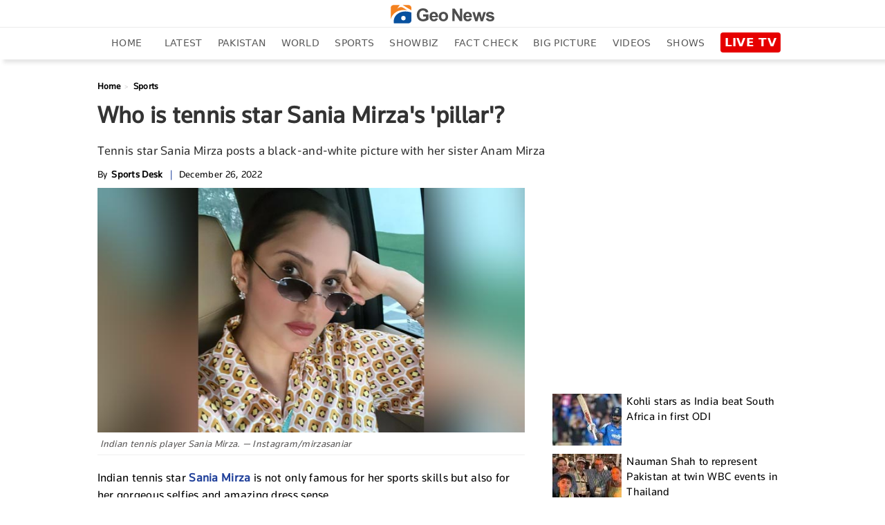

--- FILE ---
content_type: text/html; charset=utf-8
request_url: https://www.google.com/recaptcha/api2/aframe
body_size: 267
content:
<!DOCTYPE HTML><html><head><meta http-equiv="content-type" content="text/html; charset=UTF-8"></head><body><script nonce="n6Yb7nNGiye796XJXsO4dg">/** Anti-fraud and anti-abuse applications only. See google.com/recaptcha */ try{var clients={'sodar':'https://pagead2.googlesyndication.com/pagead/sodar?'};window.addEventListener("message",function(a){try{if(a.source===window.parent){var b=JSON.parse(a.data);var c=clients[b['id']];if(c){var d=document.createElement('img');d.src=c+b['params']+'&rc='+(localStorage.getItem("rc::a")?sessionStorage.getItem("rc::b"):"");window.document.body.appendChild(d);sessionStorage.setItem("rc::e",parseInt(sessionStorage.getItem("rc::e")||0)+1);localStorage.setItem("rc::h",'1764562972934');}}}catch(b){}});window.parent.postMessage("_grecaptcha_ready", "*");}catch(b){}</script></body></html>